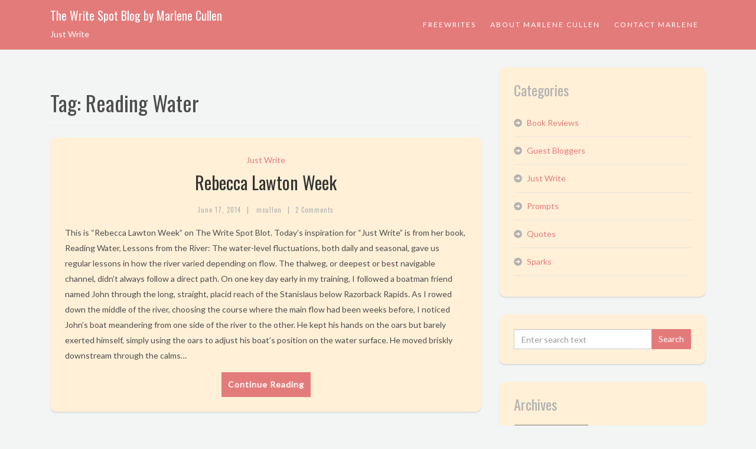

--- FILE ---
content_type: text/html; charset=UTF-8
request_url: https://thewritespot.us/marlenecullenblog/tag/reading-water/
body_size: 8731
content:
<!DOCTYPE html>
<html lang="en-US">
<head>
<meta charset="UTF-8">
<meta name="viewport" content="width=device-width, initial-scale=1">
<link rel="profile" href="http://gmpg.org/xfn/11">
<link rel="pingback" href="https://thewritespot.us/marlenecullenblog/xmlrpc.php">

<title>Reading Water &#8211; The Write Spot Blog by Marlene Cullen</title>
<meta name='robots' content='max-image-preview:large' />
	<style>img:is([sizes="auto" i], [sizes^="auto," i]) { contain-intrinsic-size: 3000px 1500px }</style>
	<link rel='dns-prefetch' href='//stats.wp.com' />
<link rel='dns-prefetch' href='//fonts.googleapis.com' />
<link rel='dns-prefetch' href='//v0.wordpress.com' />
<link rel="alternate" type="application/rss+xml" title="The Write Spot Blog by Marlene Cullen &raquo; Feed" href="https://thewritespot.us/marlenecullenblog/feed/" />
<link rel="alternate" type="application/rss+xml" title="The Write Spot Blog by Marlene Cullen &raquo; Comments Feed" href="https://thewritespot.us/marlenecullenblog/comments/feed/" />
<link rel="alternate" type="application/rss+xml" title="The Write Spot Blog by Marlene Cullen &raquo; Reading Water Tag Feed" href="https://thewritespot.us/marlenecullenblog/tag/reading-water/feed/" />
<script type="text/javascript">
/* <![CDATA[ */
window._wpemojiSettings = {"baseUrl":"https:\/\/s.w.org\/images\/core\/emoji\/16.0.1\/72x72\/","ext":".png","svgUrl":"https:\/\/s.w.org\/images\/core\/emoji\/16.0.1\/svg\/","svgExt":".svg","source":{"concatemoji":"https:\/\/thewritespot.us\/marlenecullenblog\/wp-includes\/js\/wp-emoji-release.min.js?ver=6.8.3"}};
/*! This file is auto-generated */
!function(s,n){var o,i,e;function c(e){try{var t={supportTests:e,timestamp:(new Date).valueOf()};sessionStorage.setItem(o,JSON.stringify(t))}catch(e){}}function p(e,t,n){e.clearRect(0,0,e.canvas.width,e.canvas.height),e.fillText(t,0,0);var t=new Uint32Array(e.getImageData(0,0,e.canvas.width,e.canvas.height).data),a=(e.clearRect(0,0,e.canvas.width,e.canvas.height),e.fillText(n,0,0),new Uint32Array(e.getImageData(0,0,e.canvas.width,e.canvas.height).data));return t.every(function(e,t){return e===a[t]})}function u(e,t){e.clearRect(0,0,e.canvas.width,e.canvas.height),e.fillText(t,0,0);for(var n=e.getImageData(16,16,1,1),a=0;a<n.data.length;a++)if(0!==n.data[a])return!1;return!0}function f(e,t,n,a){switch(t){case"flag":return n(e,"\ud83c\udff3\ufe0f\u200d\u26a7\ufe0f","\ud83c\udff3\ufe0f\u200b\u26a7\ufe0f")?!1:!n(e,"\ud83c\udde8\ud83c\uddf6","\ud83c\udde8\u200b\ud83c\uddf6")&&!n(e,"\ud83c\udff4\udb40\udc67\udb40\udc62\udb40\udc65\udb40\udc6e\udb40\udc67\udb40\udc7f","\ud83c\udff4\u200b\udb40\udc67\u200b\udb40\udc62\u200b\udb40\udc65\u200b\udb40\udc6e\u200b\udb40\udc67\u200b\udb40\udc7f");case"emoji":return!a(e,"\ud83e\udedf")}return!1}function g(e,t,n,a){var r="undefined"!=typeof WorkerGlobalScope&&self instanceof WorkerGlobalScope?new OffscreenCanvas(300,150):s.createElement("canvas"),o=r.getContext("2d",{willReadFrequently:!0}),i=(o.textBaseline="top",o.font="600 32px Arial",{});return e.forEach(function(e){i[e]=t(o,e,n,a)}),i}function t(e){var t=s.createElement("script");t.src=e,t.defer=!0,s.head.appendChild(t)}"undefined"!=typeof Promise&&(o="wpEmojiSettingsSupports",i=["flag","emoji"],n.supports={everything:!0,everythingExceptFlag:!0},e=new Promise(function(e){s.addEventListener("DOMContentLoaded",e,{once:!0})}),new Promise(function(t){var n=function(){try{var e=JSON.parse(sessionStorage.getItem(o));if("object"==typeof e&&"number"==typeof e.timestamp&&(new Date).valueOf()<e.timestamp+604800&&"object"==typeof e.supportTests)return e.supportTests}catch(e){}return null}();if(!n){if("undefined"!=typeof Worker&&"undefined"!=typeof OffscreenCanvas&&"undefined"!=typeof URL&&URL.createObjectURL&&"undefined"!=typeof Blob)try{var e="postMessage("+g.toString()+"("+[JSON.stringify(i),f.toString(),p.toString(),u.toString()].join(",")+"));",a=new Blob([e],{type:"text/javascript"}),r=new Worker(URL.createObjectURL(a),{name:"wpTestEmojiSupports"});return void(r.onmessage=function(e){c(n=e.data),r.terminate(),t(n)})}catch(e){}c(n=g(i,f,p,u))}t(n)}).then(function(e){for(var t in e)n.supports[t]=e[t],n.supports.everything=n.supports.everything&&n.supports[t],"flag"!==t&&(n.supports.everythingExceptFlag=n.supports.everythingExceptFlag&&n.supports[t]);n.supports.everythingExceptFlag=n.supports.everythingExceptFlag&&!n.supports.flag,n.DOMReady=!1,n.readyCallback=function(){n.DOMReady=!0}}).then(function(){return e}).then(function(){var e;n.supports.everything||(n.readyCallback(),(e=n.source||{}).concatemoji?t(e.concatemoji):e.wpemoji&&e.twemoji&&(t(e.twemoji),t(e.wpemoji)))}))}((window,document),window._wpemojiSettings);
/* ]]> */
</script>
<style id='wp-emoji-styles-inline-css' type='text/css'>

	img.wp-smiley, img.emoji {
		display: inline !important;
		border: none !important;
		box-shadow: none !important;
		height: 1em !important;
		width: 1em !important;
		margin: 0 0.07em !important;
		vertical-align: -0.1em !important;
		background: none !important;
		padding: 0 !important;
	}
</style>
<link rel='stylesheet' id='wp-block-library-css' href='https://thewritespot.us/marlenecullenblog/wp-includes/css/dist/block-library/style.min.css?ver=6.8.3' type='text/css' media='all' />
<style id='classic-theme-styles-inline-css' type='text/css'>
/*! This file is auto-generated */
.wp-block-button__link{color:#fff;background-color:#32373c;border-radius:9999px;box-shadow:none;text-decoration:none;padding:calc(.667em + 2px) calc(1.333em + 2px);font-size:1.125em}.wp-block-file__button{background:#32373c;color:#fff;text-decoration:none}
</style>
<link rel='stylesheet' id='mediaelement-css' href='https://thewritespot.us/marlenecullenblog/wp-includes/js/mediaelement/mediaelementplayer-legacy.min.css?ver=4.2.17' type='text/css' media='all' />
<link rel='stylesheet' id='wp-mediaelement-css' href='https://thewritespot.us/marlenecullenblog/wp-includes/js/mediaelement/wp-mediaelement.min.css?ver=6.8.3' type='text/css' media='all' />
<style id='jetpack-sharing-buttons-style-inline-css' type='text/css'>
.jetpack-sharing-buttons__services-list{display:flex;flex-direction:row;flex-wrap:wrap;gap:0;list-style-type:none;margin:5px;padding:0}.jetpack-sharing-buttons__services-list.has-small-icon-size{font-size:12px}.jetpack-sharing-buttons__services-list.has-normal-icon-size{font-size:16px}.jetpack-sharing-buttons__services-list.has-large-icon-size{font-size:24px}.jetpack-sharing-buttons__services-list.has-huge-icon-size{font-size:36px}@media print{.jetpack-sharing-buttons__services-list{display:none!important}}.editor-styles-wrapper .wp-block-jetpack-sharing-buttons{gap:0;padding-inline-start:0}ul.jetpack-sharing-buttons__services-list.has-background{padding:1.25em 2.375em}
</style>
<style id='global-styles-inline-css' type='text/css'>
:root{--wp--preset--aspect-ratio--square: 1;--wp--preset--aspect-ratio--4-3: 4/3;--wp--preset--aspect-ratio--3-4: 3/4;--wp--preset--aspect-ratio--3-2: 3/2;--wp--preset--aspect-ratio--2-3: 2/3;--wp--preset--aspect-ratio--16-9: 16/9;--wp--preset--aspect-ratio--9-16: 9/16;--wp--preset--color--black: #000000;--wp--preset--color--cyan-bluish-gray: #abb8c3;--wp--preset--color--white: #ffffff;--wp--preset--color--pale-pink: #f78da7;--wp--preset--color--vivid-red: #cf2e2e;--wp--preset--color--luminous-vivid-orange: #ff6900;--wp--preset--color--luminous-vivid-amber: #fcb900;--wp--preset--color--light-green-cyan: #7bdcb5;--wp--preset--color--vivid-green-cyan: #00d084;--wp--preset--color--pale-cyan-blue: #8ed1fc;--wp--preset--color--vivid-cyan-blue: #0693e3;--wp--preset--color--vivid-purple: #9b51e0;--wp--preset--gradient--vivid-cyan-blue-to-vivid-purple: linear-gradient(135deg,rgba(6,147,227,1) 0%,rgb(155,81,224) 100%);--wp--preset--gradient--light-green-cyan-to-vivid-green-cyan: linear-gradient(135deg,rgb(122,220,180) 0%,rgb(0,208,130) 100%);--wp--preset--gradient--luminous-vivid-amber-to-luminous-vivid-orange: linear-gradient(135deg,rgba(252,185,0,1) 0%,rgba(255,105,0,1) 100%);--wp--preset--gradient--luminous-vivid-orange-to-vivid-red: linear-gradient(135deg,rgba(255,105,0,1) 0%,rgb(207,46,46) 100%);--wp--preset--gradient--very-light-gray-to-cyan-bluish-gray: linear-gradient(135deg,rgb(238,238,238) 0%,rgb(169,184,195) 100%);--wp--preset--gradient--cool-to-warm-spectrum: linear-gradient(135deg,rgb(74,234,220) 0%,rgb(151,120,209) 20%,rgb(207,42,186) 40%,rgb(238,44,130) 60%,rgb(251,105,98) 80%,rgb(254,248,76) 100%);--wp--preset--gradient--blush-light-purple: linear-gradient(135deg,rgb(255,206,236) 0%,rgb(152,150,240) 100%);--wp--preset--gradient--blush-bordeaux: linear-gradient(135deg,rgb(254,205,165) 0%,rgb(254,45,45) 50%,rgb(107,0,62) 100%);--wp--preset--gradient--luminous-dusk: linear-gradient(135deg,rgb(255,203,112) 0%,rgb(199,81,192) 50%,rgb(65,88,208) 100%);--wp--preset--gradient--pale-ocean: linear-gradient(135deg,rgb(255,245,203) 0%,rgb(182,227,212) 50%,rgb(51,167,181) 100%);--wp--preset--gradient--electric-grass: linear-gradient(135deg,rgb(202,248,128) 0%,rgb(113,206,126) 100%);--wp--preset--gradient--midnight: linear-gradient(135deg,rgb(2,3,129) 0%,rgb(40,116,252) 100%);--wp--preset--font-size--small: 13px;--wp--preset--font-size--medium: 20px;--wp--preset--font-size--large: 36px;--wp--preset--font-size--x-large: 42px;--wp--preset--spacing--20: 0.44rem;--wp--preset--spacing--30: 0.67rem;--wp--preset--spacing--40: 1rem;--wp--preset--spacing--50: 1.5rem;--wp--preset--spacing--60: 2.25rem;--wp--preset--spacing--70: 3.38rem;--wp--preset--spacing--80: 5.06rem;--wp--preset--shadow--natural: 6px 6px 9px rgba(0, 0, 0, 0.2);--wp--preset--shadow--deep: 12px 12px 50px rgba(0, 0, 0, 0.4);--wp--preset--shadow--sharp: 6px 6px 0px rgba(0, 0, 0, 0.2);--wp--preset--shadow--outlined: 6px 6px 0px -3px rgba(255, 255, 255, 1), 6px 6px rgba(0, 0, 0, 1);--wp--preset--shadow--crisp: 6px 6px 0px rgba(0, 0, 0, 1);}:where(.is-layout-flex){gap: 0.5em;}:where(.is-layout-grid){gap: 0.5em;}body .is-layout-flex{display: flex;}.is-layout-flex{flex-wrap: wrap;align-items: center;}.is-layout-flex > :is(*, div){margin: 0;}body .is-layout-grid{display: grid;}.is-layout-grid > :is(*, div){margin: 0;}:where(.wp-block-columns.is-layout-flex){gap: 2em;}:where(.wp-block-columns.is-layout-grid){gap: 2em;}:where(.wp-block-post-template.is-layout-flex){gap: 1.25em;}:where(.wp-block-post-template.is-layout-grid){gap: 1.25em;}.has-black-color{color: var(--wp--preset--color--black) !important;}.has-cyan-bluish-gray-color{color: var(--wp--preset--color--cyan-bluish-gray) !important;}.has-white-color{color: var(--wp--preset--color--white) !important;}.has-pale-pink-color{color: var(--wp--preset--color--pale-pink) !important;}.has-vivid-red-color{color: var(--wp--preset--color--vivid-red) !important;}.has-luminous-vivid-orange-color{color: var(--wp--preset--color--luminous-vivid-orange) !important;}.has-luminous-vivid-amber-color{color: var(--wp--preset--color--luminous-vivid-amber) !important;}.has-light-green-cyan-color{color: var(--wp--preset--color--light-green-cyan) !important;}.has-vivid-green-cyan-color{color: var(--wp--preset--color--vivid-green-cyan) !important;}.has-pale-cyan-blue-color{color: var(--wp--preset--color--pale-cyan-blue) !important;}.has-vivid-cyan-blue-color{color: var(--wp--preset--color--vivid-cyan-blue) !important;}.has-vivid-purple-color{color: var(--wp--preset--color--vivid-purple) !important;}.has-black-background-color{background-color: var(--wp--preset--color--black) !important;}.has-cyan-bluish-gray-background-color{background-color: var(--wp--preset--color--cyan-bluish-gray) !important;}.has-white-background-color{background-color: var(--wp--preset--color--white) !important;}.has-pale-pink-background-color{background-color: var(--wp--preset--color--pale-pink) !important;}.has-vivid-red-background-color{background-color: var(--wp--preset--color--vivid-red) !important;}.has-luminous-vivid-orange-background-color{background-color: var(--wp--preset--color--luminous-vivid-orange) !important;}.has-luminous-vivid-amber-background-color{background-color: var(--wp--preset--color--luminous-vivid-amber) !important;}.has-light-green-cyan-background-color{background-color: var(--wp--preset--color--light-green-cyan) !important;}.has-vivid-green-cyan-background-color{background-color: var(--wp--preset--color--vivid-green-cyan) !important;}.has-pale-cyan-blue-background-color{background-color: var(--wp--preset--color--pale-cyan-blue) !important;}.has-vivid-cyan-blue-background-color{background-color: var(--wp--preset--color--vivid-cyan-blue) !important;}.has-vivid-purple-background-color{background-color: var(--wp--preset--color--vivid-purple) !important;}.has-black-border-color{border-color: var(--wp--preset--color--black) !important;}.has-cyan-bluish-gray-border-color{border-color: var(--wp--preset--color--cyan-bluish-gray) !important;}.has-white-border-color{border-color: var(--wp--preset--color--white) !important;}.has-pale-pink-border-color{border-color: var(--wp--preset--color--pale-pink) !important;}.has-vivid-red-border-color{border-color: var(--wp--preset--color--vivid-red) !important;}.has-luminous-vivid-orange-border-color{border-color: var(--wp--preset--color--luminous-vivid-orange) !important;}.has-luminous-vivid-amber-border-color{border-color: var(--wp--preset--color--luminous-vivid-amber) !important;}.has-light-green-cyan-border-color{border-color: var(--wp--preset--color--light-green-cyan) !important;}.has-vivid-green-cyan-border-color{border-color: var(--wp--preset--color--vivid-green-cyan) !important;}.has-pale-cyan-blue-border-color{border-color: var(--wp--preset--color--pale-cyan-blue) !important;}.has-vivid-cyan-blue-border-color{border-color: var(--wp--preset--color--vivid-cyan-blue) !important;}.has-vivid-purple-border-color{border-color: var(--wp--preset--color--vivid-purple) !important;}.has-vivid-cyan-blue-to-vivid-purple-gradient-background{background: var(--wp--preset--gradient--vivid-cyan-blue-to-vivid-purple) !important;}.has-light-green-cyan-to-vivid-green-cyan-gradient-background{background: var(--wp--preset--gradient--light-green-cyan-to-vivid-green-cyan) !important;}.has-luminous-vivid-amber-to-luminous-vivid-orange-gradient-background{background: var(--wp--preset--gradient--luminous-vivid-amber-to-luminous-vivid-orange) !important;}.has-luminous-vivid-orange-to-vivid-red-gradient-background{background: var(--wp--preset--gradient--luminous-vivid-orange-to-vivid-red) !important;}.has-very-light-gray-to-cyan-bluish-gray-gradient-background{background: var(--wp--preset--gradient--very-light-gray-to-cyan-bluish-gray) !important;}.has-cool-to-warm-spectrum-gradient-background{background: var(--wp--preset--gradient--cool-to-warm-spectrum) !important;}.has-blush-light-purple-gradient-background{background: var(--wp--preset--gradient--blush-light-purple) !important;}.has-blush-bordeaux-gradient-background{background: var(--wp--preset--gradient--blush-bordeaux) !important;}.has-luminous-dusk-gradient-background{background: var(--wp--preset--gradient--luminous-dusk) !important;}.has-pale-ocean-gradient-background{background: var(--wp--preset--gradient--pale-ocean) !important;}.has-electric-grass-gradient-background{background: var(--wp--preset--gradient--electric-grass) !important;}.has-midnight-gradient-background{background: var(--wp--preset--gradient--midnight) !important;}.has-small-font-size{font-size: var(--wp--preset--font-size--small) !important;}.has-medium-font-size{font-size: var(--wp--preset--font-size--medium) !important;}.has-large-font-size{font-size: var(--wp--preset--font-size--large) !important;}.has-x-large-font-size{font-size: var(--wp--preset--font-size--x-large) !important;}
:where(.wp-block-post-template.is-layout-flex){gap: 1.25em;}:where(.wp-block-post-template.is-layout-grid){gap: 1.25em;}
:where(.wp-block-columns.is-layout-flex){gap: 2em;}:where(.wp-block-columns.is-layout-grid){gap: 2em;}
:root :where(.wp-block-pullquote){font-size: 1.5em;line-height: 1.6;}
</style>
<link rel='stylesheet' id='SFSIPLUSmainCss-css' href='https://thewritespot.us/marlenecullenblog/wp-content/plugins/ultimate-social-media-plus/css/sfsi-style.css?ver=3.7.1' type='text/css' media='all' />
<link rel='stylesheet' id='bootstrap-style-css' href='https://thewritespot.us/marlenecullenblog/wp-content/themes/brood/bootstrap/css/bootstrap.css?ver=6.8.3' type='text/css' media='all' />
<link rel='stylesheet' id='googlefonts-style-css' href='https://fonts.googleapis.com/css?family=Oswald%7CLato&#038;ver=6.8.3' type='text/css' media='all' />
<link rel='stylesheet' id='brood-style-css' href='https://thewritespot.us/marlenecullenblog/wp-content/themes/brood/style.css?ver=6.8.3' type='text/css' media='all' />
<script type="text/javascript" src="https://thewritespot.us/marlenecullenblog/wp-includes/js/jquery/jquery.min.js?ver=3.7.1" id="jquery-core-js"></script>
<script type="text/javascript" src="https://thewritespot.us/marlenecullenblog/wp-includes/js/jquery/jquery-migrate.min.js?ver=3.4.1" id="jquery-migrate-js"></script>
<script type="text/javascript" src="https://thewritespot.us/marlenecullenblog/wp-content/themes/brood/bootstrap/js/bootstrap.js?ver=6.8.3" id="bootstrap-js-js"></script>
<link rel="https://api.w.org/" href="https://thewritespot.us/marlenecullenblog/wp-json/" /><link rel="alternate" title="JSON" type="application/json" href="https://thewritespot.us/marlenecullenblog/wp-json/wp/v2/tags/487" /><link rel="EditURI" type="application/rsd+xml" title="RSD" href="https://thewritespot.us/marlenecullenblog/xmlrpc.php?rsd" />
<meta name="generator" content="WordPress 6.8.3" />
	<script>
		window.addEventListener("sfsi_plus_functions_loaded", function() {
			var body = document.getElementsByTagName('body')[0];
			// console.log(body);
			body.classList.add("sfsi_plus_3.53");
		})
		// window.addEventListener('sfsi_plus_functions_loaded',function(e) {
		// 	jQuery("body").addClass("sfsi_plus_3.53")
		// });
		jQuery(document).ready(function(e) {
			jQuery("body").addClass("sfsi_plus_3.53")
		});

		function sfsi_plus_processfurther(ref) {
			var feed_id = '[base64]';
			var feedtype = 8;
			var email = jQuery(ref).find('input[name="email"]').val();
			var filter = /^(([^<>()[\]\\.,;:\s@\"]+(\.[^<>()[\]\\.,;:\s@\"]+)*)|(\".+\"))@((\[[0-9]{1,3}\.[0-9]{1,3}\.[0-9]{1,3}\.[0-9]{1,3}\])|(([a-zA-Z\-0-9]+\.)+[a-zA-Z]{2,}))$/;
			if ((email != "Enter your email") && (filter.test(email))) {
				if (feedtype == "8") {
					var url = "https://api.follow.it/subscription-form/" + feed_id + "/" + feedtype;
					window.open(url, "popupwindow", "scrollbars=yes,width=1080,height=760");
					return true;
				}
			} else {
				alert("Please enter email address");
				jQuery(ref).find('input[name="email"]').focus();
				return false;
			}
		}
	</script>
	<style>
		.sfsi_plus_subscribe_Popinner {
			width: 100% !important;
			height: auto !important;
			border: 1px solid #b5b5b5 !important;
			padding: 18px 0px !important;
			background-color: #ffffff !important;
		}

		.sfsi_plus_subscribe_Popinner form {
			margin: 0 20px !important;
		}

		.sfsi_plus_subscribe_Popinner h5 {
			font-family: Helvetica,Arial,sans-serif !important;

			font-weight: bold !important;
			color: #000000 !important;
			font-size: 16px !important;
			text-align: center !important;
			margin: 0 0 10px !important;
			padding: 0 !important;
		}

		.sfsi_plus_subscription_form_field {
			margin: 5px 0 !important;
			width: 100% !important;
			display: inline-flex;
			display: -webkit-inline-flex;
		}

		.sfsi_plus_subscription_form_field input {
			width: 100% !important;
			padding: 10px 0px !important;
		}

		.sfsi_plus_subscribe_Popinner input[type=email] {
			font-family: Helvetica,Arial,sans-serif !important;

			font-style: normal !important;
			color:  !important;
			font-size: 14px !important;
			text-align: center !important;
		}

		.sfsi_plus_subscribe_Popinner input[type=email]::-webkit-input-placeholder {
			font-family: Helvetica,Arial,sans-serif !important;

			font-style: normal !important;
			color:  !important;
			font-size: 14px !important;
			text-align: center !important;
		}

		.sfsi_plus_subscribe_Popinner input[type=email]:-moz-placeholder {
			/* Firefox 18- */
			font-family: Helvetica,Arial,sans-serif !important;

			font-style: normal !important;
			color:  !important;
			font-size: 14px !important;
			text-align: center !important;
		}

		.sfsi_plus_subscribe_Popinner input[type=email]::-moz-placeholder {
			/* Firefox 19+ */
			font-family: Helvetica,Arial,sans-serif !important;

			font-style: normal !important;
			color:  !important;
			font-size: 14px !important;
			text-align: center !important;
		}

		.sfsi_plus_subscribe_Popinner input[type=email]:-ms-input-placeholder {
			font-family: Helvetica,Arial,sans-serif !important;

			font-style: normal !important;
			color:  !important;
			font-size: 14px !important;
			text-align: center !important;
		}

		.sfsi_plus_subscribe_Popinner input[type=submit] {
			font-family: Helvetica,Arial,sans-serif !important;

			font-weight: bold !important;
			color: #000000 !important;
			font-size: 16px !important;
			text-align: center !important;
			background-color: #dedede !important;
		}
	</style>
	<meta name="follow.[base64]" content="uAAG2CvfGnWWqwunUWhH"/> <meta name="viewport" content="width=device-width, initial-scale=1">	<style>img#wpstats{display:none}</style>
		
<!-- Jetpack Open Graph Tags -->
<meta property="og:type" content="website" />
<meta property="og:title" content="Reading Water &#8211; The Write Spot Blog by Marlene Cullen" />
<meta property="og:url" content="https://thewritespot.us/marlenecullenblog/tag/reading-water/" />
<meta property="og:site_name" content="The Write Spot Blog by Marlene Cullen" />
<meta property="og:image" content="https://s0.wp.com/i/blank.jpg" />
<meta property="og:image:width" content="200" />
<meta property="og:image:height" content="200" />
<meta property="og:image:alt" content="" />
<meta property="og:locale" content="en_US" />

<!-- End Jetpack Open Graph Tags -->
</head>

<body class="archive tag tag-reading-water tag-487 wp-theme-brood sfsi_plus_actvite_theme_default">
<div id="page" class="hfeed site">
	<header id="masthead" class="site-header" role="banner">
        <div class="container">
            <div class="col-sm-12">
                <div class="site-branding">
                    <div class="site-branding_text">
																							<p class="site-title"><a href="https://thewritespot.us/marlenecullenblog/" rel="home">The Write Spot Blog by Marlene Cullen</a></p>
																						<p class="site-description">
												Just Write											</p>
										</div><!-- .site-branding_text -->
                    <button data-target="#site-navigation" data-toggle="collapse" class="navbar-toggle" type="button" aria-expanded="true">
                        <span class="sr-only">Toggle navigation</span>
                        <span class="icon-bar"></span>
                        <span class="icon-bar"></span>
                        <span class="icon-bar"></span>
                    </button>
                </div><!-- .site-branding -->
                <nav id="site-navigation" class="main-navigation navbar-collapse collapse" role="navigation">
                    <ul id="menu-menu-1" class="nav navbar-nav"><li id="menu-item-28" class="menu-item menu-item-type-post_type menu-item-object-page menu-item-28"><a title="Freewrites" href="https://thewritespot.us/marlenecullenblog/guidelines/">Freewrites</a></li>
<li id="menu-item-30" class="menu-item menu-item-type-custom menu-item-object-custom menu-item-30"><a title="About Marlene Cullen" href="http://thewritespot.us/about.php">About Marlene Cullen</a></li>
<li id="menu-item-27" class="menu-item menu-item-type-post_type menu-item-object-page menu-item-27"><a title="Contact Marlene" href="https://thewritespot.us/marlenecullenblog/contact-me/">Contact Marlene</a></li>
</ul>                </nav><!-- #site-navigation -->
            </div>
						        </div>
    </header><!-- #masthead -->
	<div id="content" class="site-content">
		<div class="container">
			<div class="col-md-8">

	<div id="primary" class="content-area">
		<main id="main" class="site-main" role="main">

		
			<header class="page-header">
				<h1 class="page-title">Tag: <span>Reading Water</span></h1>			</header><!-- .page-header -->

						
				
<article id="post-1460" class="post-1460 post type-post status-publish format-standard hentry category-just-write-2 tag-becca-lawton tag-reading-water tag-reading-water-lessons-from-the-river tag-rebecca-lawton">
	<header class="entry-header">
		<div class="entry-cat"><a href="https://thewritespot.us/marlenecullenblog/category/just-write-2/" rel="category tag">Just Write</a></div>
		<h2 class="entry-title"><a href="https://thewritespot.us/marlenecullenblog/rebecca-lawton-week/" rel="bookmark">Rebecca Lawton Week</a></h2>
				<div class="entry-meta">
			<h6><span class="posted-on"><a href="https://thewritespot.us/marlenecullenblog/rebecca-lawton-week/" rel="bookmark"><time class="entry-date published" datetime="2014-06-17T08:00:37-07:00">June 17, 2014</time><time class="updated" datetime="2014-06-16T21:30:57-07:00">June 16, 2014</time></a></span><span class="seperator">|</span><span class="byline"> <span class="author vcard"><a class="url fn n" href="https://thewritespot.us/marlenecullenblog/author/mcullen/">mcullen</a></span></span><span class="seperator">|</span><span class="comments-link"><a href="https://thewritespot.us/marlenecullenblog/rebecca-lawton-week/#comments">2 Comments</a></span>		</div><!-- .entry-meta -->
			</header><!-- .entry-header -->
		<div class="entry-content">
		<p>This is &#8220;Rebecca Lawton Week&#8221; on The Write Spot Blot. Today&#8217;s inspiration for &#8220;Just Write&#8221; is from her book, Reading Water, Lessons from the River: The water-level fluctuations, both daily and seasonal, gave us regular lessons in how the river varied depending on flow. The thalweg, or deepest or best navigable channel, didn&#8217;t always follow a direct path. On one key day early in my training, I followed a boatman friend named John through the long, straight, placid reach of the Stanislaus below Razorback Rapids. As I rowed down the middle of the river, choosing the course where the main flow had been weeks before, I noticed John&#8217;s boat meandering from one side of the river to the other. He kept his hands on the oars but barely exerted himself, simply using the oars to adjust his boat&#8217;s position on the water surface. He moved briskly downstream through the calms&#8230;</p>

			</div><!-- .entry-content -->
	<div class="more-link">
		<a href="https://thewritespot.us/marlenecullenblog/rebecca-lawton-week/">Continue Reading</a>	</div>
	</article><!-- #post-## -->

			
				
<article id="post-1447" class="post-1447 post type-post status-publish format-standard hentry category-book-reviews tag-becca-lawton tag-reading-water tag-rebecca-lawton tag-roy-parvin">
	<header class="entry-header">
		<div class="entry-cat"><a href="https://thewritespot.us/marlenecullenblog/category/book-reviews/" rel="category tag">Book Reviews</a></div>
		<h2 class="entry-title"><a href="https://thewritespot.us/marlenecullenblog/reading-water-by-rebecca-lawton/" rel="bookmark">Reading Water by Rebecca Lawton</a></h2>
				<div class="entry-meta">
			<h6><span class="posted-on"><a href="https://thewritespot.us/marlenecullenblog/reading-water-by-rebecca-lawton/" rel="bookmark"><time class="entry-date published" datetime="2014-06-15T08:00:52-07:00">June 15, 2014</time><time class="updated" datetime="2014-06-14T14:41:17-07:00">June 14, 2014</time></a></span><span class="seperator">|</span><span class="byline"> <span class="author vcard"><a class="url fn n" href="https://thewritespot.us/marlenecullenblog/author/mcullen/">mcullen</a></span></span><span class="seperator">|</span><span class="comments-link"><a href="https://thewritespot.us/marlenecullenblog/reading-water-by-rebecca-lawton/#comments">1 Comment</a></span>		</div><!-- .entry-meta -->
			</header><!-- .entry-header -->
		<div class="entry-content">
		<p>Reading Water, Lessons from the River by Rebecca Lawton is written with superb eloquence . . . insightful, honest, focused and entertaining, making it fun to read.  Her elegant writing illustrates how to write a book that has enduring interest.  Reading Water was published in 2002 and found a new audience in 2008. I wonder if 2014 will see renewed interest in this timeless book. Rebecca describes her love for water: &#8220;Raised in the city and having just burst out of high school, I ached for wilderness, and the lovely, unleashed river instantly called to me. . . . rivers led me to countless unspoiled places, challenged me to be strong, and introduced me to lifelong friends. Moreover, the river taught me to read water — to psyche out where rocks hide in riffles, find safe runs in inscrutable rapids, and keep moving through the flatwater.&#8221; Note from Marlene. &#8230;.</p>

			</div><!-- .entry-content -->
	<div class="more-link">
		<a href="https://thewritespot.us/marlenecullenblog/reading-water-by-rebecca-lawton/">Continue Reading</a>	</div>
	</article><!-- #post-## -->

			
			
		
		</main><!-- #main -->
	</div><!-- #primary -->

</div>
	<div class="col-md-4">
		<div id="secondary" class="widget-area" role="complementary">
			<aside id="categories-2" class="widget widget_categories"><h3 class="widget-title">Categories</h3>
			<ul>
					<li class="cat-item cat-item-52"><a href="https://thewritespot.us/marlenecullenblog/category/book-reviews/">Book Reviews</a>
</li>
	<li class="cat-item cat-item-104"><a href="https://thewritespot.us/marlenecullenblog/category/guest-bloggers/">Guest Bloggers</a>
</li>
	<li class="cat-item cat-item-126"><a href="https://thewritespot.us/marlenecullenblog/category/just-write-2/">Just Write</a>
</li>
	<li class="cat-item cat-item-4"><a href="https://thewritespot.us/marlenecullenblog/category/prompts/">Prompts</a>
</li>
	<li class="cat-item cat-item-3"><a href="https://thewritespot.us/marlenecullenblog/category/quotes-of-inspiration/">Quotes</a>
</li>
	<li class="cat-item cat-item-1474"><a href="https://thewritespot.us/marlenecullenblog/category/sparks/">Sparks</a>
</li>
			</ul>

			</aside><aside id="search-2" class="widget widget_search"><form id="searchform" class="search-form" method="get" action="https://thewritespot.us/marlenecullenblog/">
	<input type="text" name="s" id="s" class="form-control" size="19" placeholder="Enter search text"/>
	<input type="submit" class="btn btn-cta" value="Search" />
</form>
</aside><aside id="archives-2" class="widget widget_archive"><h3 class="widget-title">Archives</h3>		<label class="screen-reader-text" for="archives-dropdown-2">Archives</label>
		<select id="archives-dropdown-2" name="archive-dropdown">
			
			<option value="">Select Month</option>
				<option value='https://thewritespot.us/marlenecullenblog/2026/01/'> January 2026 </option>
	<option value='https://thewritespot.us/marlenecullenblog/2025/12/'> December 2025 </option>
	<option value='https://thewritespot.us/marlenecullenblog/2025/11/'> November 2025 </option>
	<option value='https://thewritespot.us/marlenecullenblog/2025/10/'> October 2025 </option>
	<option value='https://thewritespot.us/marlenecullenblog/2025/09/'> September 2025 </option>
	<option value='https://thewritespot.us/marlenecullenblog/2025/08/'> August 2025 </option>
	<option value='https://thewritespot.us/marlenecullenblog/2025/07/'> July 2025 </option>
	<option value='https://thewritespot.us/marlenecullenblog/2025/06/'> June 2025 </option>
	<option value='https://thewritespot.us/marlenecullenblog/2025/05/'> May 2025 </option>
	<option value='https://thewritespot.us/marlenecullenblog/2025/04/'> April 2025 </option>
	<option value='https://thewritespot.us/marlenecullenblog/2025/03/'> March 2025 </option>
	<option value='https://thewritespot.us/marlenecullenblog/2025/02/'> February 2025 </option>
	<option value='https://thewritespot.us/marlenecullenblog/2025/01/'> January 2025 </option>
	<option value='https://thewritespot.us/marlenecullenblog/2024/12/'> December 2024 </option>
	<option value='https://thewritespot.us/marlenecullenblog/2024/11/'> November 2024 </option>
	<option value='https://thewritespot.us/marlenecullenblog/2024/10/'> October 2024 </option>
	<option value='https://thewritespot.us/marlenecullenblog/2024/09/'> September 2024 </option>
	<option value='https://thewritespot.us/marlenecullenblog/2024/08/'> August 2024 </option>
	<option value='https://thewritespot.us/marlenecullenblog/2024/07/'> July 2024 </option>
	<option value='https://thewritespot.us/marlenecullenblog/2024/06/'> June 2024 </option>
	<option value='https://thewritespot.us/marlenecullenblog/2024/05/'> May 2024 </option>
	<option value='https://thewritespot.us/marlenecullenblog/2024/04/'> April 2024 </option>
	<option value='https://thewritespot.us/marlenecullenblog/2024/03/'> March 2024 </option>
	<option value='https://thewritespot.us/marlenecullenblog/2024/02/'> February 2024 </option>
	<option value='https://thewritespot.us/marlenecullenblog/2023/11/'> November 2023 </option>
	<option value='https://thewritespot.us/marlenecullenblog/2023/10/'> October 2023 </option>
	<option value='https://thewritespot.us/marlenecullenblog/2023/09/'> September 2023 </option>
	<option value='https://thewritespot.us/marlenecullenblog/2023/08/'> August 2023 </option>
	<option value='https://thewritespot.us/marlenecullenblog/2023/07/'> July 2023 </option>
	<option value='https://thewritespot.us/marlenecullenblog/2023/06/'> June 2023 </option>
	<option value='https://thewritespot.us/marlenecullenblog/2023/05/'> May 2023 </option>
	<option value='https://thewritespot.us/marlenecullenblog/2023/04/'> April 2023 </option>
	<option value='https://thewritespot.us/marlenecullenblog/2023/03/'> March 2023 </option>
	<option value='https://thewritespot.us/marlenecullenblog/2023/02/'> February 2023 </option>
	<option value='https://thewritespot.us/marlenecullenblog/2023/01/'> January 2023 </option>
	<option value='https://thewritespot.us/marlenecullenblog/2022/12/'> December 2022 </option>
	<option value='https://thewritespot.us/marlenecullenblog/2022/11/'> November 2022 </option>
	<option value='https://thewritespot.us/marlenecullenblog/2022/10/'> October 2022 </option>
	<option value='https://thewritespot.us/marlenecullenblog/2022/09/'> September 2022 </option>
	<option value='https://thewritespot.us/marlenecullenblog/2022/08/'> August 2022 </option>
	<option value='https://thewritespot.us/marlenecullenblog/2022/07/'> July 2022 </option>
	<option value='https://thewritespot.us/marlenecullenblog/2022/06/'> June 2022 </option>
	<option value='https://thewritespot.us/marlenecullenblog/2022/05/'> May 2022 </option>
	<option value='https://thewritespot.us/marlenecullenblog/2022/04/'> April 2022 </option>
	<option value='https://thewritespot.us/marlenecullenblog/2022/03/'> March 2022 </option>
	<option value='https://thewritespot.us/marlenecullenblog/2022/02/'> February 2022 </option>
	<option value='https://thewritespot.us/marlenecullenblog/2022/01/'> January 2022 </option>
	<option value='https://thewritespot.us/marlenecullenblog/2021/12/'> December 2021 </option>
	<option value='https://thewritespot.us/marlenecullenblog/2021/11/'> November 2021 </option>
	<option value='https://thewritespot.us/marlenecullenblog/2021/10/'> October 2021 </option>
	<option value='https://thewritespot.us/marlenecullenblog/2021/09/'> September 2021 </option>
	<option value='https://thewritespot.us/marlenecullenblog/2021/08/'> August 2021 </option>
	<option value='https://thewritespot.us/marlenecullenblog/2021/07/'> July 2021 </option>
	<option value='https://thewritespot.us/marlenecullenblog/2021/06/'> June 2021 </option>
	<option value='https://thewritespot.us/marlenecullenblog/2021/05/'> May 2021 </option>
	<option value='https://thewritespot.us/marlenecullenblog/2021/04/'> April 2021 </option>
	<option value='https://thewritespot.us/marlenecullenblog/2021/03/'> March 2021 </option>
	<option value='https://thewritespot.us/marlenecullenblog/2021/02/'> February 2021 </option>
	<option value='https://thewritespot.us/marlenecullenblog/2021/01/'> January 2021 </option>
	<option value='https://thewritespot.us/marlenecullenblog/2020/12/'> December 2020 </option>
	<option value='https://thewritespot.us/marlenecullenblog/2020/11/'> November 2020 </option>
	<option value='https://thewritespot.us/marlenecullenblog/2020/10/'> October 2020 </option>
	<option value='https://thewritespot.us/marlenecullenblog/2020/09/'> September 2020 </option>
	<option value='https://thewritespot.us/marlenecullenblog/2020/08/'> August 2020 </option>
	<option value='https://thewritespot.us/marlenecullenblog/2020/07/'> July 2020 </option>
	<option value='https://thewritespot.us/marlenecullenblog/2020/06/'> June 2020 </option>
	<option value='https://thewritespot.us/marlenecullenblog/2020/05/'> May 2020 </option>
	<option value='https://thewritespot.us/marlenecullenblog/2020/04/'> April 2020 </option>
	<option value='https://thewritespot.us/marlenecullenblog/2020/03/'> March 2020 </option>
	<option value='https://thewritespot.us/marlenecullenblog/2020/02/'> February 2020 </option>
	<option value='https://thewritespot.us/marlenecullenblog/2020/01/'> January 2020 </option>
	<option value='https://thewritespot.us/marlenecullenblog/2019/12/'> December 2019 </option>
	<option value='https://thewritespot.us/marlenecullenblog/2019/11/'> November 2019 </option>
	<option value='https://thewritespot.us/marlenecullenblog/2019/10/'> October 2019 </option>
	<option value='https://thewritespot.us/marlenecullenblog/2019/09/'> September 2019 </option>
	<option value='https://thewritespot.us/marlenecullenblog/2019/08/'> August 2019 </option>
	<option value='https://thewritespot.us/marlenecullenblog/2019/07/'> July 2019 </option>
	<option value='https://thewritespot.us/marlenecullenblog/2019/06/'> June 2019 </option>
	<option value='https://thewritespot.us/marlenecullenblog/2019/05/'> May 2019 </option>
	<option value='https://thewritespot.us/marlenecullenblog/2019/04/'> April 2019 </option>
	<option value='https://thewritespot.us/marlenecullenblog/2019/03/'> March 2019 </option>
	<option value='https://thewritespot.us/marlenecullenblog/2019/02/'> February 2019 </option>
	<option value='https://thewritespot.us/marlenecullenblog/2019/01/'> January 2019 </option>
	<option value='https://thewritespot.us/marlenecullenblog/2018/12/'> December 2018 </option>
	<option value='https://thewritespot.us/marlenecullenblog/2018/11/'> November 2018 </option>
	<option value='https://thewritespot.us/marlenecullenblog/2018/10/'> October 2018 </option>
	<option value='https://thewritespot.us/marlenecullenblog/2018/09/'> September 2018 </option>
	<option value='https://thewritespot.us/marlenecullenblog/2018/08/'> August 2018 </option>
	<option value='https://thewritespot.us/marlenecullenblog/2018/07/'> July 2018 </option>
	<option value='https://thewritespot.us/marlenecullenblog/2018/06/'> June 2018 </option>
	<option value='https://thewritespot.us/marlenecullenblog/2018/05/'> May 2018 </option>
	<option value='https://thewritespot.us/marlenecullenblog/2018/04/'> April 2018 </option>
	<option value='https://thewritespot.us/marlenecullenblog/2018/03/'> March 2018 </option>
	<option value='https://thewritespot.us/marlenecullenblog/2018/02/'> February 2018 </option>
	<option value='https://thewritespot.us/marlenecullenblog/2018/01/'> January 2018 </option>
	<option value='https://thewritespot.us/marlenecullenblog/2017/12/'> December 2017 </option>
	<option value='https://thewritespot.us/marlenecullenblog/2017/11/'> November 2017 </option>
	<option value='https://thewritespot.us/marlenecullenblog/2017/10/'> October 2017 </option>
	<option value='https://thewritespot.us/marlenecullenblog/2017/09/'> September 2017 </option>
	<option value='https://thewritespot.us/marlenecullenblog/2017/08/'> August 2017 </option>
	<option value='https://thewritespot.us/marlenecullenblog/2017/06/'> June 2017 </option>
	<option value='https://thewritespot.us/marlenecullenblog/2017/05/'> May 2017 </option>
	<option value='https://thewritespot.us/marlenecullenblog/2017/04/'> April 2017 </option>
	<option value='https://thewritespot.us/marlenecullenblog/2017/03/'> March 2017 </option>
	<option value='https://thewritespot.us/marlenecullenblog/2017/02/'> February 2017 </option>
	<option value='https://thewritespot.us/marlenecullenblog/2017/01/'> January 2017 </option>
	<option value='https://thewritespot.us/marlenecullenblog/2016/12/'> December 2016 </option>
	<option value='https://thewritespot.us/marlenecullenblog/2016/11/'> November 2016 </option>
	<option value='https://thewritespot.us/marlenecullenblog/2016/10/'> October 2016 </option>
	<option value='https://thewritespot.us/marlenecullenblog/2016/09/'> September 2016 </option>
	<option value='https://thewritespot.us/marlenecullenblog/2016/08/'> August 2016 </option>
	<option value='https://thewritespot.us/marlenecullenblog/2016/07/'> July 2016 </option>
	<option value='https://thewritespot.us/marlenecullenblog/2016/06/'> June 2016 </option>
	<option value='https://thewritespot.us/marlenecullenblog/2016/05/'> May 2016 </option>
	<option value='https://thewritespot.us/marlenecullenblog/2016/04/'> April 2016 </option>
	<option value='https://thewritespot.us/marlenecullenblog/2016/03/'> March 2016 </option>
	<option value='https://thewritespot.us/marlenecullenblog/2016/02/'> February 2016 </option>
	<option value='https://thewritespot.us/marlenecullenblog/2016/01/'> January 2016 </option>
	<option value='https://thewritespot.us/marlenecullenblog/2015/12/'> December 2015 </option>
	<option value='https://thewritespot.us/marlenecullenblog/2015/11/'> November 2015 </option>
	<option value='https://thewritespot.us/marlenecullenblog/2015/10/'> October 2015 </option>
	<option value='https://thewritespot.us/marlenecullenblog/2015/09/'> September 2015 </option>
	<option value='https://thewritespot.us/marlenecullenblog/2015/08/'> August 2015 </option>
	<option value='https://thewritespot.us/marlenecullenblog/2015/07/'> July 2015 </option>
	<option value='https://thewritespot.us/marlenecullenblog/2015/06/'> June 2015 </option>
	<option value='https://thewritespot.us/marlenecullenblog/2015/04/'> April 2015 </option>
	<option value='https://thewritespot.us/marlenecullenblog/2015/03/'> March 2015 </option>
	<option value='https://thewritespot.us/marlenecullenblog/2015/02/'> February 2015 </option>
	<option value='https://thewritespot.us/marlenecullenblog/2015/01/'> January 2015 </option>
	<option value='https://thewritespot.us/marlenecullenblog/2014/12/'> December 2014 </option>
	<option value='https://thewritespot.us/marlenecullenblog/2014/11/'> November 2014 </option>
	<option value='https://thewritespot.us/marlenecullenblog/2014/10/'> October 2014 </option>
	<option value='https://thewritespot.us/marlenecullenblog/2014/09/'> September 2014 </option>
	<option value='https://thewritespot.us/marlenecullenblog/2014/08/'> August 2014 </option>
	<option value='https://thewritespot.us/marlenecullenblog/2014/07/'> July 2014 </option>
	<option value='https://thewritespot.us/marlenecullenblog/2014/06/'> June 2014 </option>
	<option value='https://thewritespot.us/marlenecullenblog/2014/05/'> May 2014 </option>
	<option value='https://thewritespot.us/marlenecullenblog/2014/04/'> April 2014 </option>
	<option value='https://thewritespot.us/marlenecullenblog/2014/03/'> March 2014 </option>
	<option value='https://thewritespot.us/marlenecullenblog/2014/02/'> February 2014 </option>
	<option value='https://thewritespot.us/marlenecullenblog/2014/01/'> January 2014 </option>
	<option value='https://thewritespot.us/marlenecullenblog/2013/12/'> December 2013 </option>
	<option value='https://thewritespot.us/marlenecullenblog/2013/11/'> November 2013 </option>
	<option value='https://thewritespot.us/marlenecullenblog/2013/10/'> October 2013 </option>
	<option value='https://thewritespot.us/marlenecullenblog/2013/09/'> September 2013 </option>

		</select>

			<script type="text/javascript">
/* <![CDATA[ */

(function() {
	var dropdown = document.getElementById( "archives-dropdown-2" );
	function onSelectChange() {
		if ( dropdown.options[ dropdown.selectedIndex ].value !== '' ) {
			document.location.href = this.options[ this.selectedIndex ].value;
		}
	}
	dropdown.onchange = onSelectChange;
})();

/* ]]> */
</script>
</aside>		</div><!-- #secondary -->
	</div><!-- .col-md-4 -->
</div><!-- .container -->

	</div><!-- #content -->
	<footer id="colophon" class="site-footer" role="contentinfo">
				<div class="site-info">
			2013-2024			<span class="sep"></span>
				
		</div><!-- .site-info -->
	</footer><!-- #colophon -->
</div><!-- #page -->

<script type="speculationrules">
{"prefetch":[{"source":"document","where":{"and":[{"href_matches":"\/marlenecullenblog\/*"},{"not":{"href_matches":["\/marlenecullenblog\/wp-*.php","\/marlenecullenblog\/wp-admin\/*","\/marlenecullenblog\/wp-content\/uploads\/*","\/marlenecullenblog\/wp-content\/*","\/marlenecullenblog\/wp-content\/plugins\/*","\/marlenecullenblog\/wp-content\/themes\/brood\/*","\/marlenecullenblog\/*\\?(.+)"]}},{"not":{"selector_matches":"a[rel~=\"nofollow\"]"}},{"not":{"selector_matches":".no-prefetch, .no-prefetch a"}}]},"eagerness":"conservative"}]}
</script>

<script>
	window.addEventListener('sfsi_plus_functions_loaded', function() {
		if (typeof sfsi_plus_time_pop_up == 'function') {
			sfsi_plus_time_pop_up(10000);

		}
	})
</script>
<script type="text/javascript" src="https://thewritespot.us/marlenecullenblog/wp-includes/js/jquery/ui/core.min.js?ver=1.13.3" id="jquery-ui-core-js"></script>
<script type="text/javascript" src="https://thewritespot.us/marlenecullenblog/wp-content/plugins/ultimate-social-media-plus/js/shuffle/modernizr.custom.min.js?ver=6.8.3" id="SFSIPLUSjqueryModernizr-js"></script>
<script type="text/javascript" id="SFSIPLUSCustomJs-js-extra">
/* <![CDATA[ */
var sfsi_plus_ajax_object = {"ajax_url":"https:\/\/thewritespot.us\/marlenecullenblog\/wp-admin\/admin-ajax.php","plugin_url":"https:\/\/thewritespot.us\/marlenecullenblog\/wp-content\/plugins\/ultimate-social-media-plus\/","rest_url":"https:\/\/thewritespot.us\/marlenecullenblog\/wp-json\/"};
var sfsi_plus_links = {"admin_url":"https:\/\/thewritespot.us\/marlenecullenblog\/wp-admin\/","plugin_dir_url":"https:\/\/thewritespot.us\/marlenecullenblog\/wp-content\/plugins\/ultimate-social-media-plus\/","rest_url":"https:\/\/thewritespot.us\/marlenecullenblog\/wp-json\/","pretty_perma":"yes"};
/* ]]> */
</script>
<script type="text/javascript" src="https://thewritespot.us/marlenecullenblog/wp-content/plugins/ultimate-social-media-plus/js/custom.js?ver=3.7.1" id="SFSIPLUSCustomJs-js"></script>
<script type="text/javascript" id="jetpack-stats-js-before">
/* <![CDATA[ */
_stq = window._stq || [];
_stq.push([ "view", {"v":"ext","blog":"59971430","post":"0","tz":"-7","srv":"thewritespot.us","arch_tag":"reading-water","arch_results":"2","j":"1:15.4"} ]);
_stq.push([ "clickTrackerInit", "59971430", "0" ]);
/* ]]> */
</script>
<script type="text/javascript" src="https://stats.wp.com/e-202604.js" id="jetpack-stats-js" defer="defer" data-wp-strategy="defer"></script>

</body>
</html>
